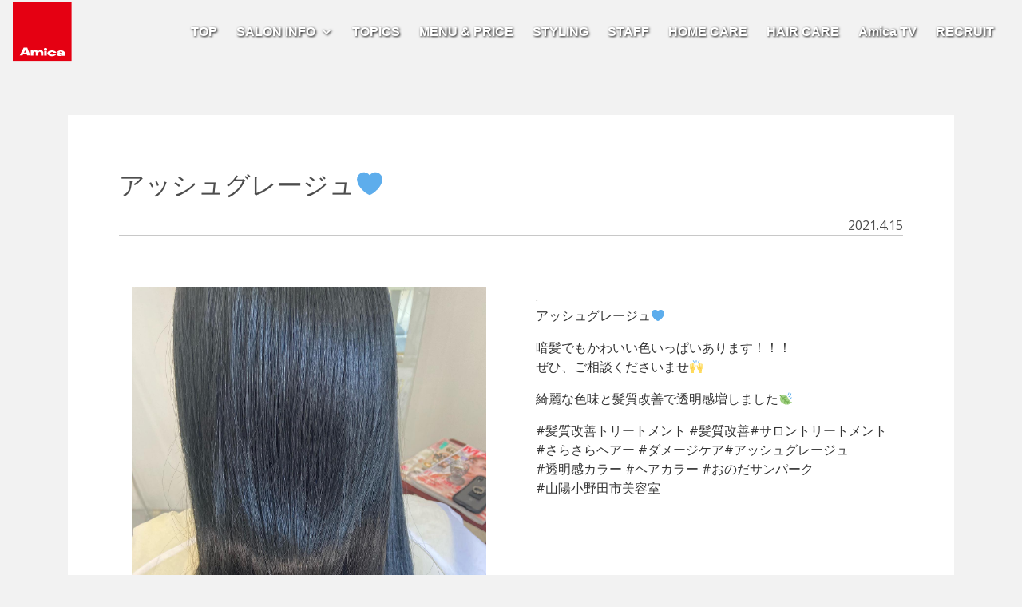

--- FILE ---
content_type: text/html; charset=UTF-8
request_url: https://amica1975.com/3864-2/
body_size: 9927
content:
<!DOCTYPE html>
<html dir="ltr" lang="ja" prefix="og: https://ogp.me/ns#">
<head>
	<!-- Global site tag (gtag.js) - Google Analytics -->
<script async src="https://www.googletagmanager.com/gtag/js?id=G-FLG28KV5LQ"></script>
<script>
  window.dataLayer = window.dataLayer || [];
  function gtag(){dataLayer.push(arguments);}
  gtag('js', new Date());

  gtag('config', 'G-FLG28KV5LQ');
</script>
		
	<meta charset="UTF-8">
	<meta name="viewport" content="width=device-width, initial-scale=1, shrink-to-fit=no">
	<link rel="profile" href="http://gmpg.org/xfn/11">
	<link href="https://fonts.googleapis.com/css2?family=Open+Sans:wght@300;400;700&display=swap" rel="stylesheet">
	<title>アッシュグレージュ💙 | 【公式】Amica アミカ｜下関美容室</title>

		<!-- All in One SEO 4.4.6 - aioseo.com -->
		<meta name="robots" content="max-image-preview:large" />
		<link rel="canonical" href="https://amica1975.com/3864-2/" />
		<meta name="generator" content="All in One SEO (AIOSEO) 4.4.6" />
		<meta property="og:locale" content="ja_JP" />
		<meta property="og:site_name" content="【公式】Amica アミカ｜下関美容室 | 下関でハイセンスなスタイリングを提供している下関の美容室Amica(アミカ)です。【髪質改善】【酸熱トリートメント】下関・山陽小野田市" />
		<meta property="og:type" content="article" />
		<meta property="og:title" content="アッシュグレージュ💙 | 【公式】Amica アミカ｜下関美容室" />
		<meta property="og:url" content="https://amica1975.com/3864-2/" />
		<meta property="og:image" content="https://amica1975.com/wp-content/uploads/2021/04/174492103_154756309900158_468782584672346428_n.jpg" />
		<meta property="og:image:secure_url" content="https://amica1975.com/wp-content/uploads/2021/04/174492103_154756309900158_468782584672346428_n.jpg" />
		<meta property="og:image:width" content="1440" />
		<meta property="og:image:height" content="1800" />
		<meta property="article:published_time" content="2021-04-15T12:00:45+00:00" />
		<meta property="article:modified_time" content="2021-04-18T05:16:54+00:00" />
		<meta name="twitter:card" content="summary" />
		<meta name="twitter:title" content="アッシュグレージュ💙 | 【公式】Amica アミカ｜下関美容室" />
		<meta name="twitter:image" content="https://amica1975.com/wp-content/uploads/2021/04/174492103_154756309900158_468782584672346428_n.jpg" />
		<script type="application/ld+json" class="aioseo-schema">
			{"@context":"https:\/\/schema.org","@graph":[{"@type":"Article","@id":"https:\/\/amica1975.com\/3864-2\/#article","name":"\u30a2\u30c3\u30b7\u30e5\u30b0\u30ec\u30fc\u30b8\u30e5\ud83d\udc99 | \u3010\u516c\u5f0f\u3011Amica \u30a2\u30df\u30ab\uff5c\u4e0b\u95a2\u7f8e\u5bb9\u5ba4","headline":"\u30a2\u30c3\u30b7\u30e5\u30b0\u30ec\u30fc\u30b8\u30e5\ud83d\udc99","author":{"@id":"https:\/\/amica1975.com\/author\/teshimarketing\/#author"},"publisher":{"@id":"https:\/\/amica1975.com\/#organization"},"image":{"@type":"ImageObject","url":"https:\/\/amica1975.com\/wp-content\/uploads\/2021\/04\/174492103_154756309900158_468782584672346428_n.jpg","width":1440,"height":1800},"datePublished":"2021-04-15T12:00:45+09:00","dateModified":"2021-04-18T05:16:54+09:00","inLanguage":"ja","mainEntityOfPage":{"@id":"https:\/\/amica1975.com\/3864-2\/#webpage"},"isPartOf":{"@id":"https:\/\/amica1975.com\/3864-2\/#webpage"},"articleSection":"Angelo"},{"@type":"BreadcrumbList","@id":"https:\/\/amica1975.com\/3864-2\/#breadcrumblist","itemListElement":[{"@type":"ListItem","@id":"https:\/\/amica1975.com\/#listItem","position":1,"item":{"@type":"WebPage","@id":"https:\/\/amica1975.com\/","name":"\u5bb6","description":"\u4e0b\u95a2\u3067\u30cf\u30a4\u30bb\u30f3\u30b9\u306a\u30b9\u30bf\u30a4\u30ea\u30f3\u30b0\u3092\u63d0\u4f9b\u3057\u3066\u3044\u308b\u4e0b\u95a2\u7f8e\u5bb9\u5ba4Amica(\u30a2\u30df\u30ab)\u3067\u3059\u3002","url":"https:\/\/amica1975.com\/"},"nextItem":"https:\/\/amica1975.com\/3864-2\/#listItem"},{"@type":"ListItem","@id":"https:\/\/amica1975.com\/3864-2\/#listItem","position":2,"item":{"@type":"WebPage","@id":"https:\/\/amica1975.com\/3864-2\/","name":"\u30a2\u30c3\u30b7\u30e5\u30b0\u30ec\u30fc\u30b8\u30e5\ud83d\udc99","url":"https:\/\/amica1975.com\/3864-2\/"},"previousItem":"https:\/\/amica1975.com\/#listItem"}]},{"@type":"Organization","@id":"https:\/\/amica1975.com\/#organization","name":"Amica \u30a2\u30df\u30ab","url":"https:\/\/amica1975.com\/","logo":{"@type":"ImageObject","url":"https:\/\/amica1975.com\/wp-content\/uploads\/2020\/10\/amica-logo.svg","@id":"https:\/\/amica1975.com\/#organizationLogo","width":300,"height":300},"image":{"@id":"https:\/\/amica1975.com\/#organizationLogo"}},{"@type":"Person","@id":"https:\/\/amica1975.com\/author\/teshimarketing\/#author","url":"https:\/\/amica1975.com\/author\/teshimarketing\/","name":"teshimarketing","image":{"@type":"ImageObject","@id":"https:\/\/amica1975.com\/3864-2\/#authorImage","url":"https:\/\/secure.gravatar.com\/avatar\/829f65171b193d51d1014684f4d1cc4b?s=96&d=mm&r=g","width":96,"height":96,"caption":"teshimarketing"}},{"@type":"WebPage","@id":"https:\/\/amica1975.com\/3864-2\/#webpage","url":"https:\/\/amica1975.com\/3864-2\/","name":"\u30a2\u30c3\u30b7\u30e5\u30b0\u30ec\u30fc\u30b8\u30e5\ud83d\udc99 | \u3010\u516c\u5f0f\u3011Amica \u30a2\u30df\u30ab\uff5c\u4e0b\u95a2\u7f8e\u5bb9\u5ba4","inLanguage":"ja","isPartOf":{"@id":"https:\/\/amica1975.com\/#website"},"breadcrumb":{"@id":"https:\/\/amica1975.com\/3864-2\/#breadcrumblist"},"author":{"@id":"https:\/\/amica1975.com\/author\/teshimarketing\/#author"},"creator":{"@id":"https:\/\/amica1975.com\/author\/teshimarketing\/#author"},"image":{"@type":"ImageObject","url":"https:\/\/amica1975.com\/wp-content\/uploads\/2021\/04\/174492103_154756309900158_468782584672346428_n.jpg","@id":"https:\/\/amica1975.com\/#mainImage","width":1440,"height":1800},"primaryImageOfPage":{"@id":"https:\/\/amica1975.com\/3864-2\/#mainImage"},"datePublished":"2021-04-15T12:00:45+09:00","dateModified":"2021-04-18T05:16:54+09:00"},{"@type":"WebSite","@id":"https:\/\/amica1975.com\/#website","url":"https:\/\/amica1975.com\/","name":"\u3010\u516c\u5f0f\u3011Amica \u30a2\u30df\u30ab\uff5c\u4e0b\u95a2\u7f8e\u5bb9\u5ba4","description":"\u4e0b\u95a2\u3067\u30cf\u30a4\u30bb\u30f3\u30b9\u306a\u30b9\u30bf\u30a4\u30ea\u30f3\u30b0\u3092\u63d0\u4f9b\u3057\u3066\u3044\u308b\u4e0b\u95a2\u306e\u7f8e\u5bb9\u5ba4Amica(\u30a2\u30df\u30ab)\u3067\u3059\u3002\u3010\u9aea\u8cea\u6539\u5584\u3011\u3010\u9178\u71b1\u30c8\u30ea\u30fc\u30c8\u30e1\u30f3\u30c8\u3011\u4e0b\u95a2\u30fb\u5c71\u967d\u5c0f\u91ce\u7530\u5e02","inLanguage":"ja","publisher":{"@id":"https:\/\/amica1975.com\/#organization"}}]}
		</script>
		<!-- All in One SEO -->

<link rel='dns-prefetch' href='//cdnjs.cloudflare.com' />
<link rel="alternate" type="application/rss+xml" title="【公式】Amica アミカ｜下関美容室 &raquo; フィード" href="https://amica1975.com/feed/" />
<link rel="alternate" type="application/rss+xml" title="【公式】Amica アミカ｜下関美容室 &raquo; コメントフィード" href="https://amica1975.com/comments/feed/" />
<link rel="alternate" type="application/rss+xml" title="【公式】Amica アミカ｜下関美容室 &raquo; アッシュグレージュ💙 のコメントのフィード" href="https://amica1975.com/3864-2/feed/" />
<script>
window._wpemojiSettings = {"baseUrl":"https:\/\/s.w.org\/images\/core\/emoji\/14.0.0\/72x72\/","ext":".png","svgUrl":"https:\/\/s.w.org\/images\/core\/emoji\/14.0.0\/svg\/","svgExt":".svg","source":{"concatemoji":"https:\/\/amica1975.com\/wp-includes\/js\/wp-emoji-release.min.js?ver=6.3.7"}};
/*! This file is auto-generated */
!function(i,n){var o,s,e;function c(e){try{var t={supportTests:e,timestamp:(new Date).valueOf()};sessionStorage.setItem(o,JSON.stringify(t))}catch(e){}}function p(e,t,n){e.clearRect(0,0,e.canvas.width,e.canvas.height),e.fillText(t,0,0);var t=new Uint32Array(e.getImageData(0,0,e.canvas.width,e.canvas.height).data),r=(e.clearRect(0,0,e.canvas.width,e.canvas.height),e.fillText(n,0,0),new Uint32Array(e.getImageData(0,0,e.canvas.width,e.canvas.height).data));return t.every(function(e,t){return e===r[t]})}function u(e,t,n){switch(t){case"flag":return n(e,"\ud83c\udff3\ufe0f\u200d\u26a7\ufe0f","\ud83c\udff3\ufe0f\u200b\u26a7\ufe0f")?!1:!n(e,"\ud83c\uddfa\ud83c\uddf3","\ud83c\uddfa\u200b\ud83c\uddf3")&&!n(e,"\ud83c\udff4\udb40\udc67\udb40\udc62\udb40\udc65\udb40\udc6e\udb40\udc67\udb40\udc7f","\ud83c\udff4\u200b\udb40\udc67\u200b\udb40\udc62\u200b\udb40\udc65\u200b\udb40\udc6e\u200b\udb40\udc67\u200b\udb40\udc7f");case"emoji":return!n(e,"\ud83e\udef1\ud83c\udffb\u200d\ud83e\udef2\ud83c\udfff","\ud83e\udef1\ud83c\udffb\u200b\ud83e\udef2\ud83c\udfff")}return!1}function f(e,t,n){var r="undefined"!=typeof WorkerGlobalScope&&self instanceof WorkerGlobalScope?new OffscreenCanvas(300,150):i.createElement("canvas"),a=r.getContext("2d",{willReadFrequently:!0}),o=(a.textBaseline="top",a.font="600 32px Arial",{});return e.forEach(function(e){o[e]=t(a,e,n)}),o}function t(e){var t=i.createElement("script");t.src=e,t.defer=!0,i.head.appendChild(t)}"undefined"!=typeof Promise&&(o="wpEmojiSettingsSupports",s=["flag","emoji"],n.supports={everything:!0,everythingExceptFlag:!0},e=new Promise(function(e){i.addEventListener("DOMContentLoaded",e,{once:!0})}),new Promise(function(t){var n=function(){try{var e=JSON.parse(sessionStorage.getItem(o));if("object"==typeof e&&"number"==typeof e.timestamp&&(new Date).valueOf()<e.timestamp+604800&&"object"==typeof e.supportTests)return e.supportTests}catch(e){}return null}();if(!n){if("undefined"!=typeof Worker&&"undefined"!=typeof OffscreenCanvas&&"undefined"!=typeof URL&&URL.createObjectURL&&"undefined"!=typeof Blob)try{var e="postMessage("+f.toString()+"("+[JSON.stringify(s),u.toString(),p.toString()].join(",")+"));",r=new Blob([e],{type:"text/javascript"}),a=new Worker(URL.createObjectURL(r),{name:"wpTestEmojiSupports"});return void(a.onmessage=function(e){c(n=e.data),a.terminate(),t(n)})}catch(e){}c(n=f(s,u,p))}t(n)}).then(function(e){for(var t in e)n.supports[t]=e[t],n.supports.everything=n.supports.everything&&n.supports[t],"flag"!==t&&(n.supports.everythingExceptFlag=n.supports.everythingExceptFlag&&n.supports[t]);n.supports.everythingExceptFlag=n.supports.everythingExceptFlag&&!n.supports.flag,n.DOMReady=!1,n.readyCallback=function(){n.DOMReady=!0}}).then(function(){return e}).then(function(){var e;n.supports.everything||(n.readyCallback(),(e=n.source||{}).concatemoji?t(e.concatemoji):e.wpemoji&&e.twemoji&&(t(e.twemoji),t(e.wpemoji)))}))}((window,document),window._wpemojiSettings);
</script>
<style>
img.wp-smiley,
img.emoji {
	display: inline !important;
	border: none !important;
	box-shadow: none !important;
	height: 1em !important;
	width: 1em !important;
	margin: 0 0.07em !important;
	vertical-align: -0.1em !important;
	background: none !important;
	padding: 0 !important;
}
</style>
	<link rel='stylesheet' id='wp-block-library-css' href='https://amica1975.com/wp-includes/css/dist/block-library/style.min.css?ver=6.3.7' media='all' />
<style id='safe-svg-svg-icon-style-inline-css'>
.safe-svg-cover{text-align:center}.safe-svg-cover .safe-svg-inside{display:inline-block;max-width:100%}.safe-svg-cover svg{height:100%;max-height:100%;max-width:100%;width:100%}

</style>
<style id='classic-theme-styles-inline-css'>
/*! This file is auto-generated */
.wp-block-button__link{color:#fff;background-color:#32373c;border-radius:9999px;box-shadow:none;text-decoration:none;padding:calc(.667em + 2px) calc(1.333em + 2px);font-size:1.125em}.wp-block-file__button{background:#32373c;color:#fff;text-decoration:none}
</style>
<style id='global-styles-inline-css'>
body{--wp--preset--color--black: #000000;--wp--preset--color--cyan-bluish-gray: #abb8c3;--wp--preset--color--white: #ffffff;--wp--preset--color--pale-pink: #f78da7;--wp--preset--color--vivid-red: #cf2e2e;--wp--preset--color--luminous-vivid-orange: #ff6900;--wp--preset--color--luminous-vivid-amber: #fcb900;--wp--preset--color--light-green-cyan: #7bdcb5;--wp--preset--color--vivid-green-cyan: #00d084;--wp--preset--color--pale-cyan-blue: #8ed1fc;--wp--preset--color--vivid-cyan-blue: #0693e3;--wp--preset--color--vivid-purple: #9b51e0;--wp--preset--gradient--vivid-cyan-blue-to-vivid-purple: linear-gradient(135deg,rgba(6,147,227,1) 0%,rgb(155,81,224) 100%);--wp--preset--gradient--light-green-cyan-to-vivid-green-cyan: linear-gradient(135deg,rgb(122,220,180) 0%,rgb(0,208,130) 100%);--wp--preset--gradient--luminous-vivid-amber-to-luminous-vivid-orange: linear-gradient(135deg,rgba(252,185,0,1) 0%,rgba(255,105,0,1) 100%);--wp--preset--gradient--luminous-vivid-orange-to-vivid-red: linear-gradient(135deg,rgba(255,105,0,1) 0%,rgb(207,46,46) 100%);--wp--preset--gradient--very-light-gray-to-cyan-bluish-gray: linear-gradient(135deg,rgb(238,238,238) 0%,rgb(169,184,195) 100%);--wp--preset--gradient--cool-to-warm-spectrum: linear-gradient(135deg,rgb(74,234,220) 0%,rgb(151,120,209) 20%,rgb(207,42,186) 40%,rgb(238,44,130) 60%,rgb(251,105,98) 80%,rgb(254,248,76) 100%);--wp--preset--gradient--blush-light-purple: linear-gradient(135deg,rgb(255,206,236) 0%,rgb(152,150,240) 100%);--wp--preset--gradient--blush-bordeaux: linear-gradient(135deg,rgb(254,205,165) 0%,rgb(254,45,45) 50%,rgb(107,0,62) 100%);--wp--preset--gradient--luminous-dusk: linear-gradient(135deg,rgb(255,203,112) 0%,rgb(199,81,192) 50%,rgb(65,88,208) 100%);--wp--preset--gradient--pale-ocean: linear-gradient(135deg,rgb(255,245,203) 0%,rgb(182,227,212) 50%,rgb(51,167,181) 100%);--wp--preset--gradient--electric-grass: linear-gradient(135deg,rgb(202,248,128) 0%,rgb(113,206,126) 100%);--wp--preset--gradient--midnight: linear-gradient(135deg,rgb(2,3,129) 0%,rgb(40,116,252) 100%);--wp--preset--font-size--small: 13px;--wp--preset--font-size--medium: 20px;--wp--preset--font-size--large: 36px;--wp--preset--font-size--x-large: 42px;--wp--preset--spacing--20: 0.44rem;--wp--preset--spacing--30: 0.67rem;--wp--preset--spacing--40: 1rem;--wp--preset--spacing--50: 1.5rem;--wp--preset--spacing--60: 2.25rem;--wp--preset--spacing--70: 3.38rem;--wp--preset--spacing--80: 5.06rem;--wp--preset--shadow--natural: 6px 6px 9px rgba(0, 0, 0, 0.2);--wp--preset--shadow--deep: 12px 12px 50px rgba(0, 0, 0, 0.4);--wp--preset--shadow--sharp: 6px 6px 0px rgba(0, 0, 0, 0.2);--wp--preset--shadow--outlined: 6px 6px 0px -3px rgba(255, 255, 255, 1), 6px 6px rgba(0, 0, 0, 1);--wp--preset--shadow--crisp: 6px 6px 0px rgba(0, 0, 0, 1);}:where(.is-layout-flex){gap: 0.5em;}:where(.is-layout-grid){gap: 0.5em;}body .is-layout-flow > .alignleft{float: left;margin-inline-start: 0;margin-inline-end: 2em;}body .is-layout-flow > .alignright{float: right;margin-inline-start: 2em;margin-inline-end: 0;}body .is-layout-flow > .aligncenter{margin-left: auto !important;margin-right: auto !important;}body .is-layout-constrained > .alignleft{float: left;margin-inline-start: 0;margin-inline-end: 2em;}body .is-layout-constrained > .alignright{float: right;margin-inline-start: 2em;margin-inline-end: 0;}body .is-layout-constrained > .aligncenter{margin-left: auto !important;margin-right: auto !important;}body .is-layout-constrained > :where(:not(.alignleft):not(.alignright):not(.alignfull)){max-width: var(--wp--style--global--content-size);margin-left: auto !important;margin-right: auto !important;}body .is-layout-constrained > .alignwide{max-width: var(--wp--style--global--wide-size);}body .is-layout-flex{display: flex;}body .is-layout-flex{flex-wrap: wrap;align-items: center;}body .is-layout-flex > *{margin: 0;}body .is-layout-grid{display: grid;}body .is-layout-grid > *{margin: 0;}:where(.wp-block-columns.is-layout-flex){gap: 2em;}:where(.wp-block-columns.is-layout-grid){gap: 2em;}:where(.wp-block-post-template.is-layout-flex){gap: 1.25em;}:where(.wp-block-post-template.is-layout-grid){gap: 1.25em;}.has-black-color{color: var(--wp--preset--color--black) !important;}.has-cyan-bluish-gray-color{color: var(--wp--preset--color--cyan-bluish-gray) !important;}.has-white-color{color: var(--wp--preset--color--white) !important;}.has-pale-pink-color{color: var(--wp--preset--color--pale-pink) !important;}.has-vivid-red-color{color: var(--wp--preset--color--vivid-red) !important;}.has-luminous-vivid-orange-color{color: var(--wp--preset--color--luminous-vivid-orange) !important;}.has-luminous-vivid-amber-color{color: var(--wp--preset--color--luminous-vivid-amber) !important;}.has-light-green-cyan-color{color: var(--wp--preset--color--light-green-cyan) !important;}.has-vivid-green-cyan-color{color: var(--wp--preset--color--vivid-green-cyan) !important;}.has-pale-cyan-blue-color{color: var(--wp--preset--color--pale-cyan-blue) !important;}.has-vivid-cyan-blue-color{color: var(--wp--preset--color--vivid-cyan-blue) !important;}.has-vivid-purple-color{color: var(--wp--preset--color--vivid-purple) !important;}.has-black-background-color{background-color: var(--wp--preset--color--black) !important;}.has-cyan-bluish-gray-background-color{background-color: var(--wp--preset--color--cyan-bluish-gray) !important;}.has-white-background-color{background-color: var(--wp--preset--color--white) !important;}.has-pale-pink-background-color{background-color: var(--wp--preset--color--pale-pink) !important;}.has-vivid-red-background-color{background-color: var(--wp--preset--color--vivid-red) !important;}.has-luminous-vivid-orange-background-color{background-color: var(--wp--preset--color--luminous-vivid-orange) !important;}.has-luminous-vivid-amber-background-color{background-color: var(--wp--preset--color--luminous-vivid-amber) !important;}.has-light-green-cyan-background-color{background-color: var(--wp--preset--color--light-green-cyan) !important;}.has-vivid-green-cyan-background-color{background-color: var(--wp--preset--color--vivid-green-cyan) !important;}.has-pale-cyan-blue-background-color{background-color: var(--wp--preset--color--pale-cyan-blue) !important;}.has-vivid-cyan-blue-background-color{background-color: var(--wp--preset--color--vivid-cyan-blue) !important;}.has-vivid-purple-background-color{background-color: var(--wp--preset--color--vivid-purple) !important;}.has-black-border-color{border-color: var(--wp--preset--color--black) !important;}.has-cyan-bluish-gray-border-color{border-color: var(--wp--preset--color--cyan-bluish-gray) !important;}.has-white-border-color{border-color: var(--wp--preset--color--white) !important;}.has-pale-pink-border-color{border-color: var(--wp--preset--color--pale-pink) !important;}.has-vivid-red-border-color{border-color: var(--wp--preset--color--vivid-red) !important;}.has-luminous-vivid-orange-border-color{border-color: var(--wp--preset--color--luminous-vivid-orange) !important;}.has-luminous-vivid-amber-border-color{border-color: var(--wp--preset--color--luminous-vivid-amber) !important;}.has-light-green-cyan-border-color{border-color: var(--wp--preset--color--light-green-cyan) !important;}.has-vivid-green-cyan-border-color{border-color: var(--wp--preset--color--vivid-green-cyan) !important;}.has-pale-cyan-blue-border-color{border-color: var(--wp--preset--color--pale-cyan-blue) !important;}.has-vivid-cyan-blue-border-color{border-color: var(--wp--preset--color--vivid-cyan-blue) !important;}.has-vivid-purple-border-color{border-color: var(--wp--preset--color--vivid-purple) !important;}.has-vivid-cyan-blue-to-vivid-purple-gradient-background{background: var(--wp--preset--gradient--vivid-cyan-blue-to-vivid-purple) !important;}.has-light-green-cyan-to-vivid-green-cyan-gradient-background{background: var(--wp--preset--gradient--light-green-cyan-to-vivid-green-cyan) !important;}.has-luminous-vivid-amber-to-luminous-vivid-orange-gradient-background{background: var(--wp--preset--gradient--luminous-vivid-amber-to-luminous-vivid-orange) !important;}.has-luminous-vivid-orange-to-vivid-red-gradient-background{background: var(--wp--preset--gradient--luminous-vivid-orange-to-vivid-red) !important;}.has-very-light-gray-to-cyan-bluish-gray-gradient-background{background: var(--wp--preset--gradient--very-light-gray-to-cyan-bluish-gray) !important;}.has-cool-to-warm-spectrum-gradient-background{background: var(--wp--preset--gradient--cool-to-warm-spectrum) !important;}.has-blush-light-purple-gradient-background{background: var(--wp--preset--gradient--blush-light-purple) !important;}.has-blush-bordeaux-gradient-background{background: var(--wp--preset--gradient--blush-bordeaux) !important;}.has-luminous-dusk-gradient-background{background: var(--wp--preset--gradient--luminous-dusk) !important;}.has-pale-ocean-gradient-background{background: var(--wp--preset--gradient--pale-ocean) !important;}.has-electric-grass-gradient-background{background: var(--wp--preset--gradient--electric-grass) !important;}.has-midnight-gradient-background{background: var(--wp--preset--gradient--midnight) !important;}.has-small-font-size{font-size: var(--wp--preset--font-size--small) !important;}.has-medium-font-size{font-size: var(--wp--preset--font-size--medium) !important;}.has-large-font-size{font-size: var(--wp--preset--font-size--large) !important;}.has-x-large-font-size{font-size: var(--wp--preset--font-size--x-large) !important;}
.wp-block-navigation a:where(:not(.wp-element-button)){color: inherit;}
:where(.wp-block-post-template.is-layout-flex){gap: 1.25em;}:where(.wp-block-post-template.is-layout-grid){gap: 1.25em;}
:where(.wp-block-columns.is-layout-flex){gap: 2em;}:where(.wp-block-columns.is-layout-grid){gap: 2em;}
.wp-block-pullquote{font-size: 1.5em;line-height: 1.6;}
</style>
<link rel='stylesheet' id='contact-form-7-css' href='https://amica1975.com/wp-content/plugins/contact-form-7/includes/css/styles.css?ver=5.8' media='all' />
<link rel='stylesheet' id='pz-linkcard-css' href='//amica1975.com/wp-content/uploads/pz-linkcard/style.css?ver=2.4.8.28' media='all' />
<link rel='stylesheet' id='ez-toc-css' href='https://amica1975.com/wp-content/plugins/easy-table-of-contents/assets/css/screen.min.css?ver=2.0.55' media='all' />
<style id='ez-toc-inline-css'>
div#ez-toc-container .ez-toc-title {font-size: 120%;}div#ez-toc-container .ez-toc-title {font-weight: 500;}div#ez-toc-container ul li {font-size: 95%;}div#ez-toc-container nav ul ul li ul li {font-size: %!important;}div#ez-toc-container {width: 100%;}
.ez-toc-container-direction {direction: ltr;}.ez-toc-counter ul{counter-reset: item ;}.ez-toc-counter nav ul li a::before {content: counters(item, ".", decimal) ". ";display: inline-block;counter-increment: item;flex-grow: 0;flex-shrink: 0;margin-right: .2em; float: left; }.ez-toc-widget-direction {direction: ltr;}.ez-toc-widget-container ul{counter-reset: item ;}.ez-toc-widget-container nav ul li a::before {content: counters(item, ".", decimal) ". ";display: inline-block;counter-increment: item;flex-grow: 0;flex-shrink: 0;margin-right: .2em; float: left; }
</style>
<link rel='stylesheet' id='megamenu-css' href='https://amica1975.com/wp-content/uploads/maxmegamenu/style.css?ver=494b57' media='all' />
<link rel='stylesheet' id='dashicons-css' href='https://amica1975.com/wp-includes/css/dashicons.min.css?ver=6.3.7' media='all' />
<link rel='stylesheet' id='child-understrap-styles-css' href='https://amica1975.com/wp-content/themes/mymedia02_amica1975/css/child-theme.min.css?ver=0.5.5' media='all' />
<link rel='stylesheet' id='style-css-css' href='https://amica1975.com/wp-content/themes/mymedia02_amica1975/style.css?ver=0.5.5' media='all' />
<link rel='stylesheet' id='popup-maker-site-css' href='//amica1975.com/wp-content/uploads/pum/pum-site-styles.css?generated=1695206676&#038;ver=1.18.2' media='all' />
<!--n2css--><script src='https://amica1975.com/wp-includes/js/jquery/jquery.min.js?ver=3.7.0' id='jquery-core-js'></script>
<script src='https://amica1975.com/wp-includes/js/jquery/jquery-migrate.min.js?ver=3.4.1' id='jquery-migrate-js'></script>
<script src='https://amica1975.com/wp-content/plugins/the-preloader/js/preloader-script.js' id='wptime-plugin-preloader-script-js'></script>
<link rel="https://api.w.org/" href="https://amica1975.com/wp-json/" /><link rel="alternate" type="application/json" href="https://amica1975.com/wp-json/wp/v2/posts/3864" /><link rel="EditURI" type="application/rsd+xml" title="RSD" href="https://amica1975.com/xmlrpc.php?rsd" />
<meta name="generator" content="WordPress 6.3.7" />
<link rel='shortlink' href='https://amica1975.com/?p=3864' />
<link rel="alternate" type="application/json+oembed" href="https://amica1975.com/wp-json/oembed/1.0/embed?url=https%3A%2F%2Famica1975.com%2F3864-2%2F" />
<link rel="alternate" type="text/xml+oembed" href="https://amica1975.com/wp-json/oembed/1.0/embed?url=https%3A%2F%2Famica1975.com%2F3864-2%2F&#038;format=xml" />
    	<style type="text/css">
			#wptime-plugin-preloader{
				position: fixed;
				top: 0;
			 	left: 0;
			 	right: 0;
			 	bottom: 0;
				background:url(https://amica1975.com//wp-content/uploads/2020/10/amica-logo.svg) no-repeat #FFFFFF 50%;
				-moz-background-size:256px 64px;
				-o-background-size:256px 64px;
				-webkit-background-size:256px 64px;
				background-size:256px 64px;
				z-index: 99998;
				width:100%;
				height:100%;
			}
		</style>

		<noscript>
    		<style type="text/css">
        		#wptime-plugin-preloader{
        			display:none !important;
        		}
    		</style>
		</noscript>
    <link rel="pingback" href="https://amica1975.com/xmlrpc.php">
<meta name="mobile-web-app-capable" content="yes">
<meta name="apple-mobile-web-app-capable" content="yes">
<meta name="apple-mobile-web-app-title" content="【公式】Amica アミカ｜下関美容室 - 下関でハイセンスなスタイリングを提供している下関の美容室Amica(アミカ)です。【髪質改善】【酸熱トリートメント】下関・山陽小野田市">
<link rel="icon" href="https://amica1975.com/wp-content/uploads/2020/10/cropped-favicon-32x32.png" sizes="32x32" />
<link rel="icon" href="https://amica1975.com/wp-content/uploads/2020/10/cropped-favicon-192x192.png" sizes="192x192" />
<link rel="apple-touch-icon" href="https://amica1975.com/wp-content/uploads/2020/10/cropped-favicon-180x180.png" />
<meta name="msapplication-TileImage" content="https://amica1975.com/wp-content/uploads/2020/10/cropped-favicon-270x270.png" />
<style type="text/css">/** Mega Menu CSS: fs **/</style>
</head>
<div id="wptime-plugin-preloader"></div>
<body class="post-template-default single single-post postid-3864 single-format-standard wp-custom-logo wp-embed-responsive mega-menu-primary" itemscope itemtype="http://schema.org/WebSite" data-barba="wrapper">
<div class="site" id="page">

	<!-- ******************* The Navbar Area ******************* -->
	<div id="wrapper-navbar">

		<a class="skip-link sr-only sr-only-focusable" href="#content">コンテンツへスキップ</a>

		<nav id="main-nav" class="navbar navbar-expand-lg navbar-dark" aria-labelledby="main-nav-label">

			<h2 id="main-nav-label" class="sr-only">
				Main Navigation			</h2>

		
					<!-- Your site title as branding in the menu -->
					<a href="https://amica1975.com/" class="navbar-brand custom-logo-link" rel="home" data-barba-prevent><img width="300" height="300" src="https://amica1975.com/wp-content/uploads/2020/10/amica-logo.svg" class="img-fluid" alt="【公式】Amica アミカ｜下関美容室" decoding="async" fetchpriority="high" /></a>					<!-- end custom logo -->

				<!-- <button class="navbar-toggler" type="button" data-toggle="collapse" data-target="#navbarNavDropdown" aria-controls="navbarNavDropdown" aria-expanded="false" aria-label="ナビゲーション切り替え">
					<span class="navbar-toggler-icon"></span>
				</button> -->

				<!-- The WordPress Menu goes here -->
				<div id="mega-menu-wrap-primary" class="mega-menu-wrap"><div class="mega-menu-toggle"><div class="mega-toggle-blocks-left"></div><div class="mega-toggle-blocks-center"></div><div class="mega-toggle-blocks-right"><div class='mega-toggle-block mega-menu-toggle-animated-block mega-toggle-block-1' id='mega-toggle-block-1'><button aria-label="Toggle Menu" class="mega-toggle-animated mega-toggle-animated-slider" type="button" aria-expanded="false">
                  <span class="mega-toggle-animated-box">
                    <span class="mega-toggle-animated-inner"></span>
                  </span>
                </button></div></div></div><ul id="mega-menu-primary" class="mega-menu max-mega-menu mega-menu-horizontal mega-no-js" data-event="hover_intent" data-effect="fade_up" data-effect-speed="200" data-effect-mobile="slide" data-effect-speed-mobile="200" data-mobile-force-width="false" data-second-click="go" data-document-click="collapse" data-vertical-behaviour="standard" data-breakpoint="768" data-unbind="true" data-mobile-state="collapse_all" data-hover-intent-timeout="300" data-hover-intent-interval="100"><li class='mega-menu-item mega-menu-item-type-custom mega-menu-item-object-custom mega-menu-item-home mega-align-bottom-left mega-menu-flyout mega-menu-item-2986' id='mega-menu-item-2986'><a class="mega-menu-link" href="https://amica1975.com/" tabindex="0">TOP</a></li><li class='mega-menu-item mega-menu-item-type-custom mega-menu-item-object-custom mega-menu-item-has-children mega-menu-megamenu mega-align-bottom-right mega-menu-grid mega-menu-item-209' id='mega-menu-item-209'><a class="mega-menu-link" aria-haspopup="true" aria-expanded="false" tabindex="0">SALON INFO<span class="mega-indicator"></span></a>
<ul class="mega-sub-menu">
<li class='mega-menu-row' id='mega-menu-209-0'>
	<ul class="mega-sub-menu">
<li class='mega-menu-column mega-menu-columns-1-of-7 mega-hide-on-mobile' id='mega-menu-209-0-0'>
		<ul class="mega-sub-menu">
<li class='mega-menu-item mega-menu-item-type-widget widget_media_image mega-menu-item-media_image-9' id='mega-menu-item-media_image-9'><h4 class="mega-block-title">CUT HOUSE Amica</h4><a href="https://amica1975.com/salon-house"><img width="300" height="400" src="https://amica1975.com/wp-content/uploads/2020/11/house.jpg" class="image wp-image-574  attachment-full size-full" alt="" decoding="async" style="max-width: 100%; height: auto;" srcset="https://amica1975.com/wp-content/uploads/2020/11/house.jpg 300w, https://amica1975.com/wp-content/uploads/2020/11/house-225x300.jpg 225w" sizes="(max-width: 300px) 100vw, 300px" /></a></li>		</ul>
</li><li class='mega-menu-column mega-menu-columns-1-of-7 mega-hide-on-mobile' id='mega-menu-209-0-1'>
		<ul class="mega-sub-menu">
<li class='mega-menu-item mega-menu-item-type-widget widget_media_image mega-menu-item-media_image-10' id='mega-menu-item-media_image-10'><h4 class="mega-block-title">Room produced by Amica</h4><a href="https://amica1975.com/salon-room"><img width="300" height="400" src="https://amica1975.com/wp-content/uploads/2020/11/room.jpg" class="image wp-image-576  attachment-full size-full" alt="" decoding="async" style="max-width: 100%; height: auto;" srcset="https://amica1975.com/wp-content/uploads/2020/11/room.jpg 300w, https://amica1975.com/wp-content/uploads/2020/11/room-225x300.jpg 225w" sizes="(max-width: 300px) 100vw, 300px" /></a></li>		</ul>
</li><li class='mega-menu-column mega-menu-columns-1-of-7 mega-hide-on-mobile' id='mega-menu-209-0-2'>
		<ul class="mega-sub-menu">
<li class='mega-menu-item mega-menu-item-type-widget widget_media_image mega-menu-item-media_image-11' id='mega-menu-item-media_image-11'><h4 class="mega-block-title">CUT SPACE Amica</h4><a href="https://amica1975.com/salon-space"><img width="300" height="400" src="https://amica1975.com/wp-content/uploads/2020/11/space.jpg" class="image wp-image-577  attachment-full size-full" alt="" decoding="async" style="max-width: 100%; height: auto;" srcset="https://amica1975.com/wp-content/uploads/2020/11/space.jpg 300w, https://amica1975.com/wp-content/uploads/2020/11/space-225x300.jpg 225w" sizes="(max-width: 300px) 100vw, 300px" /></a></li>		</ul>
</li><li class='mega-menu-column mega-menu-columns-1-of-7 mega-hide-on-mobile' id='mega-menu-209-0-3'>
		<ul class="mega-sub-menu">
<li class='mega-menu-item mega-menu-item-type-widget widget_media_image mega-menu-item-media_image-12' id='mega-menu-item-media_image-12'><h4 class="mega-block-title">CUT PLAGE Amica</h4><a href="https://amica1975.com/salon-plage"><img width="300" height="400" src="https://amica1975.com/wp-content/uploads/2020/11/plage.jpg" class="image wp-image-575  attachment-full size-full" alt="" decoding="async" style="max-width: 100%; height: auto;" srcset="https://amica1975.com/wp-content/uploads/2020/11/plage.jpg 300w, https://amica1975.com/wp-content/uploads/2020/11/plage-225x300.jpg 225w" sizes="(max-width: 300px) 100vw, 300px" /></a></li>		</ul>
</li><li class='mega-menu-column mega-menu-columns-1-of-7 mega-hide-on-mobile' id='mega-menu-209-0-4'>
		<ul class="mega-sub-menu">
<li class='mega-menu-item mega-menu-item-type-widget widget_media_image mega-menu-item-media_image-14' id='mega-menu-item-media_image-14'><h4 class="mega-block-title">CUT GARDEN Amica</h4><a href="https://amica1975.com/salon-garden"><img width="300" height="400" src="https://amica1975.com/wp-content/uploads/2020/11/garden.jpg" class="image wp-image-573  attachment-full size-full" alt="" decoding="async" style="max-width: 100%; height: auto;" srcset="https://amica1975.com/wp-content/uploads/2020/11/garden.jpg 300w, https://amica1975.com/wp-content/uploads/2020/11/garden-225x300.jpg 225w" sizes="(max-width: 300px) 100vw, 300px" /></a></li>		</ul>
</li><li class='mega-menu-column mega-menu-columns-1-of-7 mega-hide-on-mobile' id='mega-menu-209-0-5'>
		<ul class="mega-sub-menu">
<li class='mega-menu-item mega-menu-item-type-widget widget_media_image mega-menu-item-media_image-15' id='mega-menu-item-media_image-15'><h4 class="mega-block-title">Angelo</h4><a href="https://amica1975.com/salon-angelo"><img width="300" height="400" src="https://amica1975.com/wp-content/uploads/2020/11/angelo.jpg" class="image wp-image-580  attachment-full size-full" alt="" decoding="async" style="max-width: 100%; height: auto;" srcset="https://amica1975.com/wp-content/uploads/2020/11/angelo.jpg 300w, https://amica1975.com/wp-content/uploads/2020/11/angelo-225x300.jpg 225w" sizes="(max-width: 300px) 100vw, 300px" /></a></li>		</ul>
</li><li class='mega-menu-column mega-menu-columns-1-of-7 mega-hide-on-mobile' id='mega-menu-209-0-6'>
		<ul class="mega-sub-menu">
<li class='mega-menu-item mega-menu-item-type-widget widget_media_image mega-menu-item-media_image-16' id='mega-menu-item-media_image-16'><h4 class="mega-block-title">iF</h4><a href="https://amica1975.com/salon-if/"><img width="300" height="400" src="https://amica1975.com/wp-content/uploads/2024/09/if.jpg" class="image wp-image-7165  attachment-full size-full" alt="" decoding="async" style="max-width: 100%; height: auto;" srcset="https://amica1975.com/wp-content/uploads/2024/09/if.jpg 300w, https://amica1975.com/wp-content/uploads/2024/09/if-225x300.jpg 225w" sizes="(max-width: 300px) 100vw, 300px" /></a></li>		</ul>
</li>	</ul>
</li><li class='mega-menu-row' id='mega-menu-209-1'>
	<ul class="mega-sub-menu">
<li class='mega-menu-column mega-menu-columns-12-of-12 mega-hide-on-desktop' id='mega-menu-209-1-0'>
		<ul class="mega-sub-menu">
<li class='mega-menu-item mega-menu-item-type-widget widget_custom_html mega-menu-item-custom_html-20' id='mega-menu-item-custom_html-20'><div class="textwidget custom-html-widget"><p class="menu-sp"><a href="https://amica1975.com/salon-house">CUT HOUSE Amica</a></p>
<p class="menu-sp"><a href="https://amica1975.com/salon-room">Room produced by Amica</a></p>
<p class="menu-sp"><a href="https://amica1975.com/salon-space">CUT SPACE Amica</a></p>
<p class="menu-sp"><a href="https://amica1975.com/salon-plage">CUT PLAGE Amica</a></p>
<p class="menu-sp"><a href="https://amica1975.com/salon-garden">CUT GARDEN Amica</a></p>
<p class="menu-sp"><a href="https://amica1975.com/salon-angelo">Angelo</a></p>
<p class="menu-sp"><a href="https://amica1975.com/salon-if">iF</a></p></div></li>		</ul>
</li>	</ul>
</li></ul>
</li><li class='mega-menu-item mega-menu-item-type-custom mega-menu-item-object-custom mega-align-bottom-left mega-menu-grid mega-menu-item-208' id='mega-menu-item-208'><a class="mega-menu-link" href="/topics/" tabindex="0">TOPICS</a></li><li class='mega-menu-item mega-menu-item-type-custom mega-menu-item-object-custom mega-align-bottom-left mega-menu-flyout mega-menu-item-1007' id='mega-menu-item-1007'><a class="mega-menu-link" href="/menuprice/" tabindex="0">MENU & PRICE</a></li><li class='mega-menu-item mega-menu-item-type-custom mega-menu-item-object-custom mega-align-bottom-left mega-menu-flyout mega-menu-item-211' id='mega-menu-item-211'><a class="mega-menu-link" href="/category/styling/" tabindex="0">STYLING</a></li><li class='mega-menu-item mega-menu-item-type-post_type mega-menu-item-object-page mega-align-bottom-left mega-menu-flyout mega-menu-item-2515' id='mega-menu-item-2515'><a class="mega-menu-link" href="https://amica1975.com/staff/" tabindex="0">STAFF</a></li><li class='mega-menu-item mega-menu-item-type-post_type mega-menu-item-object-page mega-align-bottom-left mega-menu-flyout mega-menu-item-7011' id='mega-menu-item-7011'><a class="mega-menu-link" href="https://amica1975.com/home-care/" tabindex="0">HOME CARE</a></li><li class='mega-menu-item mega-menu-item-type-post_type mega-menu-item-object-page mega-align-bottom-left mega-menu-flyout mega-menu-item-2650' id='mega-menu-item-2650'><a class="mega-menu-link" href="https://amica1975.com/hair-care/" tabindex="0">HAIR CARE</a></li><li class='mega-menu-item mega-menu-item-type-post_type mega-menu-item-object-page mega-align-bottom-left mega-menu-flyout mega-menu-item-3131' id='mega-menu-item-3131'><a class="mega-menu-link" href="https://amica1975.com/amica-tv/" tabindex="0">Amica TV</a></li><li class='mega-menu-item mega-menu-item-type-post_type mega-menu-item-object-page mega-align-bottom-left mega-menu-flyout mega-menu-item-1874' id='mega-menu-item-1874'><a class="mega-menu-link" href="https://amica1975.com/recruit/" tabindex="0">RECRUIT</a></li></ul></div>			
		</nav><!-- .site-navigation -->

	</div><!-- #wrapper-navbar end -->

<div class="wrapper" id="single-wrapper" data-barba="container" data-barba-namespace="single">

	<div class="container" id="content" tabindex="-1">

		<div class="row">

			<!-- Do the left sidebar check -->
						
			<div class="col-12">
				<main class="site-main" id="main">

					
<article class="post-3864 post type-post status-publish format-standard has-post-thumbnail hentry category-angelo" id="post-3864">

	<header class="entry-header">

		<h1 class="entry-title">アッシュグレージュ💙</h1>
		<div class="entry-meta">
			2021.4.15					</div><!-- .entry-meta -->

	</header><!-- .entry-header -->

	<div class="entry-content">
		<div class="row">
<div class="col-md-6">
<div class="instagram-medias"><img decoding="async" src="https://amica1975.com/wp-content/uploads/2021/04/174492103_154756309900158_468782584672346428_n-1.jpg"><video src="https://amica1975.com/wp-content/uploads/2021/04/170078445_283442613311454_7440918429735534630_n.mp4" controls="controls" width="300" height="150"></video></div>
</div>
<div class="col-md-6">
<div class="caption">.<br />
アッシュグレージュ💙</p>
<p>暗髪でもかわいい色いっぱいあります！！！<br />
ぜひ、ご相談くださいませ🙌</p>
<p>綺麗な色味と髪質改善で透明感増しました🍃</p>
<p>#髪質改善トリートメント #髪質改善#サロントリートメント<br />
#さらさらヘアー #ダメージケア#アッシュグレージュ<br />
#透明感カラー #ヘアカラー #おのだサンパーク<br />
#山陽小野田市美容室</p>
</div>
</div>
</div>
	</div><!-- .entry-content -->

	<footer class="entry-footer">

		
	</footer><!-- .entry-footer -->

</article><!-- #post-## -->
		<nav class="container navigation post-navigation">
			<h2 class="sr-only">投稿ナビゲーション</h2>
			<div class="row nav-links justify-content-between">
				<a class="btn btn-outline-secondary rounded-pill prev-link" href="https://amica1975.com/%e3%81%95%e3%82%8a%e3%81%92%e3%81%aa%e3%81%84%e3%82%a4%e3%83%a4%e3%83%aa%e3%83%b3%e3%82%b0%e3%82%ab%e3%83%a9%e3%83%bc%e3%81%8c/" rel="prev">Previous</a><a class="btn btn-outline-secondary rounded-pill next-link" href="https://amica1975.com/%e9%ab%aa%e8%b3%aa%e6%94%b9%e5%96%84%e3%82%92%e7%b6%9a%e3%81%91%e3%82%8b%e3%81%93%e3%81%a8%e3%81%ab%e3%82%88%e3%81%a3%e3%81%a6%e3%80%81%e3%83%8f%e3%83%aa%e3%80%81%e3%82%b3%e3%82%b7%e3%80%81%e8%89%b6/" rel="next">Next</a>			</div><!-- .nav-links -->
		</nav><!-- .navigation -->
		
				</main><!-- #main -->
			</div>

			<!-- Do the right sidebar check -->
			
		</div><!-- .row -->

	</div><!-- #content -->

</div><!-- #single-wrapper -->



--- FILE ---
content_type: text/css
request_url: https://amica1975.com/wp-content/themes/mymedia02_amica1975/style.css?ver=0.5.5
body_size: 5380
content:
/*
 Theme Name:   mymedia02
 Description:  http://amica1975.com/ Theme
 Author:       40works
 Template:     understrap
 Version:      0.5.5
 Text Domain:  understrap-child
 GitHub Theme URI: holger1411/understrap-child
*/
body {
    font-family: "Open Sans", 游ゴシック, YuGothic, メイリオ, Meiryo, "ＭＳ Ｐゴシック", sans-serif;
  }
/* ::::COMMON:::::: */
.top5 { margin-top: 5px; }
.top10 { margin-top: 10px; }
.top20 { margin-top: 20px; }
.top30 { margin-top: 30px; }
.top40 { margin-top: 40px; }
.top50 { margin-top: 50px; }
.top60 { margin-top: 60px; }
.top70 { margin-top: 70px; }
.top80 { margin-top: 80px; }


/* ::::トップページ:::::: */
.videowrap{
    text-align: center;
}
video#bg-video {
    background-size: cover;
    width: 100%;
    margin-bottom: -10px;
}
.widget div.h2 {
    font-family: system-ui;
}
div#index-wrapper {
    padding-top: 0;
}
#widget_top_content .section.concept {
    background-image: url(../../uploads/2020/11/backpc.jpg);
    background-attachment: fixed;
    background-size: cover;
    background-position: center center;
    padding-bottom: 0;
}
#widget_top_content .section.concept>div {
    padding: 6rem 0 8rem;
    height: 100%;
    background: rgb(255 255 255 / 55%);
    font-size: .85rem;
}
#widget_top_content .section.saloninfo .cover.house {
    background-image: url(../../uploads/2021/01/fig-cuthouse-00.jpg);
}
#widget_top_content .section.saloninfo .cover.plage {
    background-image: url(../../uploads/2021/01/fig-cutplage-00.jpg);
}
#widget_top_content .section.saloninfo .cover.angelo {
    background-image: url(../../uploads/2021/01/fig-angelo-00.jpg);
}
#widget_top_content .section.saloninfo .cover.staff {
    background-image: url(../../uploads/2020/12/bokashi.jpg);
}
@media screen and (min-width: 768px){
#widget_top_content .section {
    padding-bottom: 5rem;
}
}
.concpttxt p{
    color: #555;
    margin-bottom: .5rem;
}
p.concptttl {
    margin-bottom: 1.5rem;
    font-size: 14px;
}
p.concptttl span{
    color: #999;
    font-size: 13px;   
}
.caption {
    color: #333;
    line-height: 1.5rem;
    padding: 1rem;
}
#widget_top_content .section.news .item .cover {
    min-width: 6rem;
    height: 6rem;
}
.date.mr-4 span{
    font-size: 11px;
}
#widget_top_content .section.news .item .title {
    font-size: .9rem;
}
#widget_top_content .section.news .h2 {
    font-size: 2.5rem;
    margin-left: 0;
    margin-right: 0;
    text-align: center;
    border-bottom: 1px solid #c8c8c8;
    padding-bottom: .5rem;
}
@media (max-width:575.98px){
    #widget_top_content .section.concept {
        background-image: url(../../uploads/2020/11/backsp.jpg);
        background-size: cover;
        background-position: center bottom;
        padding-bottom: 0;
        background-attachment: inherit;
    }
    .col-6.col-md-4.paddings {
        padding: 0 .3rem;
      }
      .card .card-cover {
        height: 23vh;
      }
      #style-archive>div .card .card-cover, #style-index>div .card .card-cover {
        height: 26vh;
    }
    #topics-index .card-block .date, .archive .card-block .date, .topics .card-block .date {
        font-size: .6rem;
        margin-top: .5rem;
    }
    .card .card-block .category .badge {
        margin-right: 2px;
        font-size: .6rem;
    }
    .card .card-block {
        margin: .3rem;
        height: 6rem;
        max-height: 6rem;
    }
    .d-flex.bd-highlight.mb-3 {
        margin-bottom: .5rem!important;
    }
    #topics-index .card-block .card-title, .archive .card-block .card-title, .topics .card-block .card-title {
        font-size: .8rem;
    }
}
.movie {
    position: relative;
    width: 100%;
    padding-top: 56.25%;
}
.movie iframe {
    position: absolute;
    top: 0;
    right: 0;
    width: 100% !important;
    height: 100% !important;
}
p.menu-sp {
    border-bottom: 1px solid #d2d2d2;
    padding-bottom: 5px;
}
.menu-sp a {
    color: #696969;
}
#widget_top_content .section.staff {
    background-color:  #f8f9fa;
    font-size: .85rem;
}
/* ::::店舗固定ページ:::::: */
.wrapper.salon article.page .entry-content p{
  color:#333; 
  line-height: 1.5rem;
}
@media (min-width: 768px){
.wrapper.salon article.page .entry-content {
    position: relative;
    top: -2rem;
    left: -20%;
    width: 680px;
    padding: 2rem 4rem;
    background-color: rgb(255 255 255 / 65%);
    backdrop-filter: blur(5px);
    background-attachment: blur 3px;
}
}
.filter-Hover iframe{
    width: 100%;
    -webkit-filter: grayscale(1);
    filter: grayscale(1);
}
  .filter-Hover iframe:hover{
  transition: filter 0.8s ease;
  -webkit-filter: grayscale(0) saturate(2);
  filter: grayscale(0) saturate(2);
}
#style-archive>div .card .card-block .card-title, #style-index>div .card .card-block .card-title {
    font-size: .8rem;
    color: #fff;
    margin-bottom: .4rem;
}
#style-archive>div .card .card-block .date, #style-index>div .card .card-block .date {
    font-size: .7rem;
    margin-bottom: 2px;
}
.instarink img{
    background-color: #dcdcdc;
    padding: .2rem 1rem;
    border-radius: 10px;
    box-shadow: 2px 2px 4px #a5a5a5;   
}
/* ::::MENU&PRICE:::::: */
.page_menu {
    background: url(https://amica1975.com/wp-content/uploads/2020/11/menuback.jpg)no-repeat;
    height:450px;
    position:relative;
    background-position-x: center;
    background-position-y: center;
    background-size: cover;
}
.singlespage_ttl{
    color: #ffffff;
    text-align: center;
    letter-spacing: 2px;
    font-size: 1.8rem;
    font-family: system-ui;
    font-weight: initial;
}
.singlespage_ttl span{
    background-color: rgb(0 0 0 / 41%);
    padding: .3rem 1rem;
}
.menu_list_title {
    border-bottom: 3px double #ccc;
    border-top: 3px double #ccc;
    font-family: system-ui;
    font-size: 1.8rem;
    font-weight: 300;
    margin: 0 auto 20px;
    padding: 15px 0;
    text-align: center;
    letter-spacing: 3px;
}
.menu_list_title span{
    font-size: 14px;;
}
.menu_description {
    font-size: 13px;
    text-align: center;
    color: #333;
    line-height: 1.5rem;
    margin-bottom: 2rem;
}
.menu_description span{
    font-weight: bold;
}
.menu_salon{
    font-size: 11px;
    padding: .5rem;
    background-color: #333;
    border-radius: 20px;
    text-align: center;
    font-weight: bold;
    color: #fff 
}
.menu_salon span{
    font-weight: 100;
    font-size: 10px;
}
.menu_subs span{
    font-size: 11px;
    padding: .3rem;
    background-color: #e2e2e2;
    border: 1px solid #a2a2a2;
    border-radius: 8px;   
}
table.menu-table{
    width: 100%;
}
table.menu-table tr{
    border-bottom: 1px dashed #999;
    line-height: 2rem;   
}
table.menu-table th{
    color: #444;
    font-size: 14px;
    font-weight: 300;
    line-height: 2rem;
    padding: 10px 0;
    text-align: left;
    vertical-align: middle;
}
table.menu-table td{
    font-weight: 100;
    font-size: 14px;
    color: #333;
    text-align: right;
    letter-spacing: 2px;
}
.menuwraps{
    background-color: #f8f9fa;
    padding: 3rem 0;
}
.astamenu {
    color: #dc3545;
    font-size: 12px;
    margin-bottom: .5rem;
}
.carebnr img{
box-shadow: 1px 1px 5px #9e9e9e; 
}
.carebnr img:hover{
    opacity:.8;
    box-shadow: 1px 1px 9px #9e9e9e; 
}
@media (max-width:575.98px){
    .page_menu {
        background: url(https://amica1975.com/wp-content/uploads/2020/11/menu-sp.jpg)no-repeat;
        height:400px;
        position:relative;
    background-position-x: center;
    background-position-y: center;
    background-size: cover;
    }
    .singlespage_ttl{
        font-size: 1.4rem;
    }
}
/* ::::HAIR CARE:::::: */
.page_care {
    background: url(https://amica1975.com/wp-content/uploads/2021/01/haircarepc.jpg)no-repeat;
    height:450px;
    position:relative;
    background-position-x: center;
    background-position-y: center;
    background-size: cover;
}
.carebo {
    margin-top: 2rem;
    text-align: center;
    border: 1px solid #e40113;
    padding: 2rem 0;
    background-color: #efefef;
}
.caretxt {
    margin-bottom: 0;
    font-size: 20px;
    line-height: 2.8rem;
    color: #e40113;
}
span.marker {
    background: linear-gradient(transparent 60%, #ff6 60%);
}
.caretxt2 {
    text-align: center;
    font-size: 17px;
    line-height: 2rem;
    color: #333;
}
.caretxt3 {
    padding: 1rem;
    background-color: #eee;
    font-size: 17px;
    line-height: 2rem;
    color:#7d5030;
}
.carerrrs {
    text-align: center;
    font-size: 14px;
    color: #e40113;
}
.produce {
    text-align: center;
    font-size: 26px;
    color:#29aae2;
    font-weight: bold;
    letter-spacing: 2px;
}
hr.orenge {
    border-top: 2px solid  #29aae2;
    margin-bottom: 1.5rem;
    width: 50%;
}
.flow-table {
    border-collapse: collapse;
    width: 100%;
}
.flow-table td.hr {
    position: relative;
    padding: 0;
}
.flow-table td.hr.top:after {
    margin-top: 0;
}
.flow-table td.hr:after {
    content: '';
    display: block;
    width: 100%;
    border-top: 1px solid #888;
    margin: 21px 0;
}
.flow-table th{
    border-right: 2px solid#333333;
    padding-right: 1rem;
}
.flow-table td.content {
    padding-left: 30px;
}
.flow-table td.content ul {
    margin: 0;
    padding: 0;
    list-style: none;
}
span.steps {
    background-color:#333333;
    padding: 3px 10px;
    color: #fff;
    border-radius: 3px;
    font-size: 15px;
}
span.stepsz {
    background-color:#e40113;
    padding: 3px 10px;
    color: #fff;
    border-radius: 3px;
    font-size: 15px;
}
.flvas-f {
    margin-bottom: 0;
    text-align: center;
    line-height: 1.9rem;
    background-color: #e40113;
    padding: .5rem;
    color: #fff;
    border-radius: 3px;
    white-space: nowrap;
    font-size: 15px;
}
.flvas {
    margin-bottom: 0;
    text-align: center;
    line-height: 1.9rem;
    background-color:#333333;
    padding: .5rem;
    color: #fff;
    border-radius: 3px;
    white-space: nowrap;
    font-size: 15px;
}
.frow_sub {
    font-size: 15px;
    color: #333;
}
.menu_flow {
    font-size: 16px;
    padding: .5rem;
    background-color: #333;
    border-radius: 20px;
    text-align: center;
    font-weight: bold;
    color: #fff;
    letter-spacing: 3px;
}
.beaf {
    margin-bottom: .5rem;
    text-align: center;
    font-size: 14px;
}
.beaf span{
    padding: 2px 15px;
    background-color: #333;
    color: #eee;
    border-radius: 20px;
}
.beforeafter img {
    border: 4px solid #fff;
}
.amillion img{
    display: block;
    width: 200px;
    text-align: center;
    margin: 1rem auto;
}
.gojyuwrap {
    padding: 1.2rem;
    background-color: #fffdf5;
    border-radius: 8px;
    border: 2px solid #9b9b9b;
}
.checks {
    border-bottom: 1px dashed #666;
    padding-bottom: .2rem;
    color: #008e61;
}
h3.dameji1 {
    text-align: center;
    margin: 2rem 0;
    font-weight: bold;
}
h3.dameji2 {
    text-align: center;
    font-size: 24px;
    margin-top: 1.5rem;
}
@media (max-width:575.98px){
    .page_care {
        background: url(https://amica1975.com/wp-content/uploads/2021/01/harecaresp.jpg)no-repeat;
        height:400px;
        position:relative;
    background-position-x: center;
    background-position-y: center;
    background-size: cover;
    }
    .singlespage_ttl{
        font-size: 1.4rem;
    }
    .carebo {
        padding: 1.5rem 0;
    }
    .caretxt {
        font-size: 14px;
        line-height: 2rem;
    }
    .caretxt2 {
        text-align: left;
        font-size: 14px;
        line-height: 1.7rem;
    }
    .caretxt3 {
        padding: 1rem;
        background-color: #eee;
        font-size: 14px;
        line-height: 1.7rem;
    }
    .carerrrs {
        text-align: left;
        font-size: 12px;
    }
    .flvas-f {
        margin-bottom: 1.5rem;
    }
    .flvas {
        margin-bottom: 1.5rem;
    }
    .frow_sub {
        font-size: 14px;
        color: #333;
    }
    h3.dameji1 {
        font-size: 20px;
        line-height: 2rem;
    }
    .checks {
        font-size: 14px;
    }
    h3.dameji2 {
        font-size: 18px;
        line-height: 2rem;
    }
}
@media screen and (min-width: 768px){
    .br-sp {
        display: none;
    }
}
/* ::::HOME CARE:::::: */
.home_care {
    background: url(https://amica1975.com/wp-content/uploads/2023/10/top-pc.jpg)no-repeat;
    height:900px;
    position:relative;
    background-position-x: center;
    background-position-y: center;
    background-size: cover;
}
h1.dameji1 {
    font-family: "游明朝", YuMincho, "Hiragino Mincho ProN W3", "ヒラギノ明朝 ProN W3", "Hiragino Mincho ProN", "HG明朝E", "ＭＳ Ｐ明朝", "ＭＳ 明朝", serif;
    text-align: center;
    font-size: 30px;
}

.homecare {
    background-image: url(https://amica1975.com/wp-content/uploads/2023/10/bsck.jpg);
    background-attachment: fixed;
    background-size: cover;
    background-position: center center;
    padding: 4rem 0;
}
.carefs{
    font-size: 15px;
    text-align: center;
    line-height: 1.6rem;
    margin-bottom: .6rem;
}
p.homecaretxt {
    font-size: 14px;
}
.center img{
        display: block;
        width: 220px;
        margin: 2rem 0 4rem;
}
.homecare-voice {
    background-image: url(https://amica1975.com/wp-content/uploads/2023/10/voice.jpg);
    background-attachment: fixed;
    background-size: cover;
    background-position: center center;
    padding: 4rem 0;
}
.note {
    padding: 1em 1.5em;
    margin: 2em auto;
    background: #eeeeeec9;
    overflow: hidden;
    box-shadow: 5px 5px 6px #a9a9a980;
}

p.votatk {
    font-weight: bold;
    color: #17a8b8;
    font-size: 20px;
}
p.votats {
    font-size: 15px;
}
p.amiliocart {
    font-weight: bold;
    margin-bottom: 0.5rem;
    text-align: center;
}
iframe.storesjp-button-cart{
    display: block;
    margin: 0 auto;
}
p.amilioprice {
    font-size: 14px;
    text-align: right;
    margin-bottom: 0.5rem;
}
@media (max-width:575.98px){
    .home_care {
        background: url(https://amica1975.com/wp-content/uploads/2023/10/top-sp.jpg)no-repeat;
        height:400px;
        position:relative;
        background-position-x: center;
        background-position-y: center;
        background-size: cover;
    }
    .homecare {
        background-image: url(https://amica1975.com/wp-content/uploads/2023/10/bsck.jpg);
        background-size: cover;
        background-position: left bottom;
        padding-bottom: 0;
        background-attachment: inherit;
    }
    .carefs{
        font-size: 13px;
        line-height: 1.4rem;
    }
    h1.dameji1 {
        font-family: "游明朝", YuMincho, "Hiragino Mincho ProN W3", "ヒラギノ明朝 ProN W3", "Hiragino Mincho ProN", "HG明朝E", "ＭＳ Ｐ明朝", "ＭＳ 明朝", serif;
        text-align: center;
        font-size: 22px;
    }
    p.votatk {
        font-weight: bold;
        color: #17a8b8;
        font-size: 17px;
    }
}
/* ::::Amica TV:::::: */
.page_tv {
    background: url(https://amica1975.com/wp-content/uploads/2021/02/tv.jpg)no-repeat;
    height:450px;
    position:relative;
    background-position-x: center;
    background-position-y: center;
    background-size: cover;
}
.tvwraps {
    background-color: #000000;
    padding: 3rem 0;
}
p.tvtxt {
    color: #fff;
    margin-top: .5rem;
    font-size: 15px;
}
@media (max-width:575.98px){
    .page_tv {
        background: url(https://amica1975.com/wp-content/uploads/2021/02/tvsp.jpg)no-repeat;
        height:400px;
        position:relative;
    background-position-x: center;
    background-position-y: center;
    background-size: cover;
    }
}
/* ::::RECRUIT:::::: */
h1.recruitpage-title{
    color: #9b9b9b;
    font-weight: 500;
    letter-spacing: .2rem;
    margin: 3rem 0;
    font-size: 2.2rem;
    font-family: system-ui;
    text-align: center;
}
h2.recyoukou {
    font-size: 20px;
    color: #333;
    border-left: 23px solid #e40113;
    padding-left: .5rem;
}
h1.recruitpage-title span{
    border-bottom: 1px solid;
    padding-bottom: .3em;
}
.section.recruit {
    background-image: url(https://amica1975.com/wp-content/uploads/2020/12/bokashi.jpg);
    background-size: cover;
    background-position: center center;
    margin-bottom: 0;
    padding: 5rem 0;
}
.section.recruit .h2 {
    color: #fff;
    text-align: center;
}
.section.recruit .caption {
    color: #333;
    text-align: justify;
    margin-bottom: 4rem;
    font-size: .95rem;
    text-align: center;
    line-height: 1.8rem;
}
.recruit-table{
    border-collapse: collapse;
    width: 100%;    
}
.recruit-table th{
    border-right: 1px solid #888;
    vertical-align: top;
    padding-right: 1rem;
}
span.rectt {
    font-size: 14px;
    color: #d40013;
    font-weight: bold;
    letter-spacing: .2px;
    white-space: nowrap;
}
.recruit-table td.content {
    padding-left: 20px;
}
.recruit-table td.content ul {
    margin: 0;
    padding: 0;
    list-style: none;
    font-size: 14px;
}
.recruit-table td.content ul li{
   line-height: 1.8rem;
}
.recruit-table td.hr {
    position: relative;
    padding: 0;
    padding-top: 21px;
}
.recruit-table td.hr.top:after {
    margin-top: 0;
}
.recruit-table td.hr:after {
    content: '';
    display: block;
    width: 100%;
    border-top: 1px solid #888;
    margin: 21px 0;
}
@media (max-width: 543px){
    span.rectt {
        font-size: 12px;
    }
    .recruit-table td.content ul {
        font-size: 12px;
    }   
}
/* ::::STAFF:::::: */
#empty-wrapper .page-header {
    background-color: #fff;
    padding: 6rem 0;
}
h3.staff-salon {
    font-size: 20px;
    font-weight: bold;
    color: #555;
}
h3.staff-salon span{
    font-size: 16px;
    font-weight: inherit;
    color: #555;
}
p.staff-name {
    font-size: 13px;
    text-align: center;
    color: #333;
}
.staff_wrap p{
margin-bottom: .5rem;
}
/* ::::Amicaができること:::::: */
h1.relief-title {
    padding: 3rem 0 4rem;
    text-align: center;
}
.recaption {
    padding: 2rem;
    background-color: #fff;
    margin-bottom: 5rem;
    line-height: 2.5rem;
}
.recaption .shachou {
    display: block;
    text-align: right;
    margin-top: 1rem;
}
figure.patchimag {
    display: block;
    text-align: center;
    width: 200px;
    margin: 12rem auto 3rem;
}
@media (max-width: 543px){
    h1.relief-title {
        padding: 3rem 0 4rem;
        text-align: center;
        font-size: 30px;
    }
    .recaption {
        padding: 1rem;
    }
}
/* ::::コンセプトページ:::::: */
.section.conceptpage {
    background-image: url(../../uploads/2020/11/backpc.jpg);
    background-attachment: fixed;
    background-size: cover;
    background-position: center center;
    padding-bottom: 0;
}
.section.conceptpage .conceptinner {
    padding: 6rem 0 8rem;
    height: 100%;
    background: rgb(255 255 255 / 84%);
    font-size: .85rem;
}
.concaption{
    color: #333;
    margin-bottom: 4rem;
    font-size: .95rem;
    line-height: 2.2rem;
}
.concaption span{
    font-size: 1rem;
    font-weight: bold;
}
@media (max-width:575.98px){
    .section.conceptpage{
        background-image: url(../../uploads/2020/11/backsp.jpg);
        background-size: cover;
        background-position: center bottom;
        padding-bottom: 0;
        background-attachment: inherit;
    }
    .concaption{
        color: #333;
        margin-bottom: 4rem;
        font-size: .8rem;
        line-height: 1.7rem;
    }
    .concaption span{
        font-size: .9rem;
        font-weight: bold;
    }
}
/* ::::アーカイブページ:::::: */
h1.page-title {
    color: #9b9b9b;
    font-weight: 500;
    letter-spacing: .2rem;
    margin: 1rem;
    font-size: 2.2rem;
    border-bottom: 1px solid;
    padding-bottom: .3em;
    display: inline-block;
    font-family: system-ui;
}
.instatenpo a{
    color: #333;
 }
.instatenpo span{
   font-size: 18px;
}

h1.entry-title {
    font-size: 2rem;
    line-height: 2.9rem;
}
@media (max-width: 543px){
    #main>article.post .entry-header .entry-title {
        font-size: 1.3rem;
        line-height: 1.8rem;
    }  
}
/* ::::リクルートページ:::::: */
.interwrap{
    padding-bottom: 3rem;
}
.interview-box {
    position: relative;
}
.interview-heading {
    position: absolute;
    z-index: 2;
    right: 0;
    bottom: 5px;
}
.interview-heading span {
    border: 2px solid #000000;
    margin-bottom: 3px;
    color: #000000;
    display: inline-block;
    font-weight: bold;
    padding: 13px 17px 9px 14px;
    letter-spacing: 4.5px;
    background: #fff;
    font-size: 1.2rem;
}
.interview-img {
    position: relative;
    display: block;
}
.interview-img img {
    width: 90%;
}
.interview-btn {
    position: absolute;
    color: #fff;
    display: inline-block;
    top: 10px;
    right: 0;
    font-weight: 600;
    letter-spacing: 1.65px;
    font-family: "Montserrat", sans-serif;
    font-size: 1.1rem;
    z-index: 2;
}
.interview-btn:after {
    content: "";
    background: #000000;
    border-radius: 50%;
    width: 120px;
    height: 120px;
    position: absolute;
    top: 50%;
    left: 50%;
    z-index: -1;
    transform: translate(-50%, -50%);
    transition: all 0.4s;
}
.interview-heading-pop span {
    border: 2px solid #000000;
    margin-bottom: 3px;
    color: #000000;
    display: inline-block;
    font-weight: bold;
    padding: 13px 17px 9px 14px;
    letter-spacing: 4.5px;
    background: #fff;
    font-size: 1.2rem;
}
.sq {
    font-size: 16px;
    background-color: #f7f7f7;
    padding: 1rem 0.5rem;
    border-radius: 8px;
    border: 1px solid;
}
.sq span{
    font-size: 28px;
    font-weight: bold;
    padding-right: 8px;
    font-family: system-ui;
    color: #249cd1;
}
.aa {
    background-color: #239cd1;
    position: relative;
    line-height: 1.6;
    padding: 18px 20px;
    margin: 0 5px 30px;
    border-radius: 10px;
    color: #fff;
}
.aa p {
    font-size: 16px;
    margin-bottom: 0.5rem;
}
.aa p span{
    font-size: 28px;
    font-weight: bold;
    padding-right: 8px;
    font-family: system-ui;
    color: #ffc3d9;
}
.aa:after {
    content: "";
    position: absolute;
    width: 0;
    height: 0;
    right: 20px;
    bottom: -26px;
    border-style: solid;
    border-color: transparent transparent transparent #239cd1;
    border-width: 13px 0 30px 60.32px;
    transform: rotate(55deg);
    z-index: 0;
}
p.teamname {
    font-size: 18px;
    font-weight: bold;
    border-top: 1px solid #888;
    margin-top: 1rem;
    padding-top: 0.5rem;
}
p.teamname span{
    font-size: 14px;
    font-weight: initial;
}
.mpcd{
    margin-top: 60px;
}
@media (max-width: 543px){
.sq {
    font-size: 14px;
}
.aa p {
    font-size: 14px;
    margin-bottom: 0.5rem;
}
.padzero{
    padding: 0;
}
.interview-heading {
    position: absolute;
    z-index: 2;
    right: 0;
    bottom: -50px;
}
.interview-heading span {
    border: 2px solid #000000;
    margin-bottom: 3px;
    color: #000000;
    display: inline-block;
    font-weight: bold;
    padding: 13px 17px 9px 14px;
    letter-spacing: 3px;
    background: #fff;
    font-size: .9rem;
}
.interview-btn {
    position: absolute;
    color: #fff;
    display: inline-block;
    top: 10px;
    right: 0;
    font-weight: 600;
    letter-spacing: 1.45px;
    font-family: "Montserrat", sans-serif;
    font-size: 1rem;
    z-index: 2;
}
.interview-btn:after {
    content: "";
    background: #000000;
    border-radius: 50%;
    width: 95px;
    height: 95px;
    position: absolute;
    top: 50%;
    left: 50%;
    z-index: -1;
    transform: translate(-50%, -50%);
    transition: all 0.4s;
}
.interview-heading-pop span {
    padding: 13px 17px 9px 14px;
    font-size: .9rem;
}
.mpcd{
    margin-top: 65px;
}
p.teamname span {
    font-size: 14px;
    font-weight: initial;
    display: block;
}
}
.wpcf7 {
    margin: 0 auto!important;
    max-width: 900px;
}
p.pppls {
    text-align: center;
    margin-top: 1.5rem;
    text-shadow: 1px 1px 2px #000;
    color: #fff;
	font-size:15px;
}
table.table.table-bordered.table-contactform7 {
    font-size: 14px;
    line-height: 1.8rem;
    }
    table.table.table-bordered.table-contactform7 th {
    font-weight: inherit;
    background-color: #f5f5f5;
    }
    span.asterisk {
        color: #e00000;
 }
 #widget_top_content .section.saloninfo .cover.if {
    background-image: url(https://amica1975.com/wp-content/uploads/2024/09/20240730_amica_if-002.jpg);
}